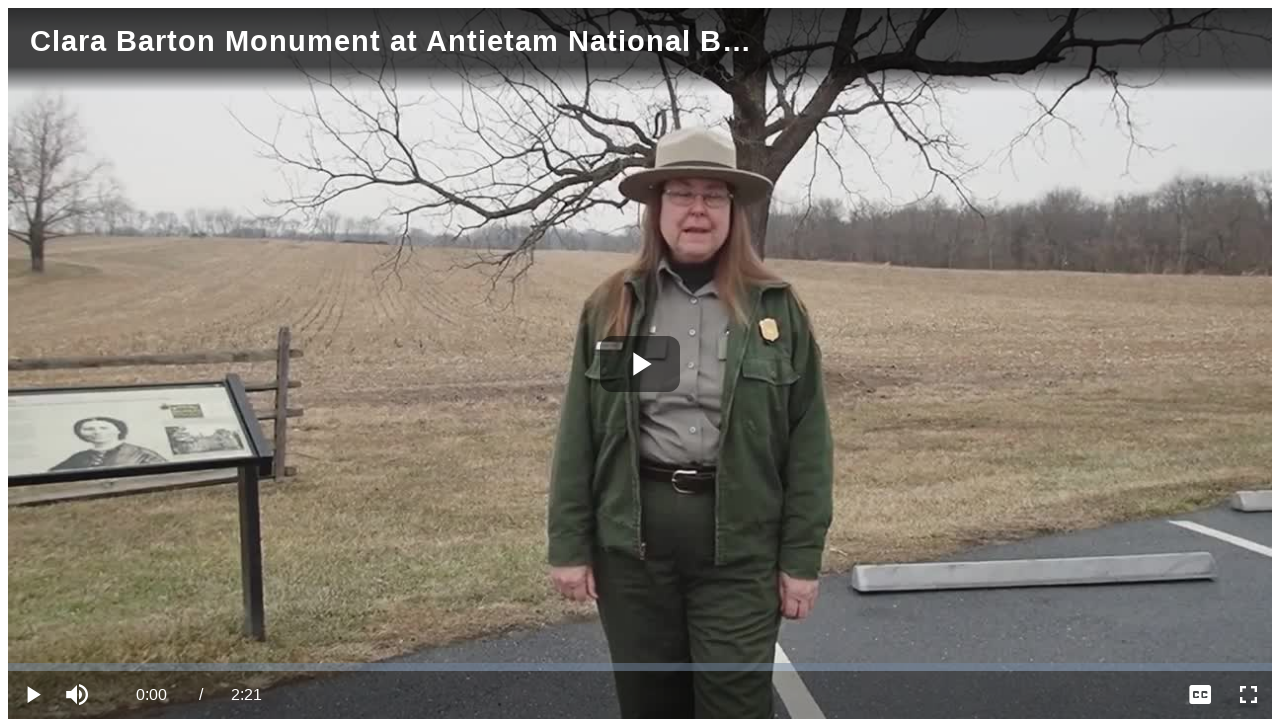

--- FILE ---
content_type: text/html;charset=UTF-8
request_url: https://www.nps.gov/media/video/embed.htm?id=CEB97B1A-E0A2-43D1-8BA2-366EF6BDCA0C
body_size: 3858
content:
<!DOCTYPE html> <html lang="en"> <!-- Content Copyright National Park Service -->
<!-- JavaScript & DHTML Code Copyright &copy; 1998-2025, PaperThin, Inc. All Rights Reserved. --> <head>
<meta charset="UTF-8">
<meta name="Description" id="Description" content="embed" />
<meta name="Generator" id="Generator" content="" />
<title>embed</title> <script>
var jsDlgLoader = '/media/video/loader.cfm';
var jsSiteResourceLoader = '/cs-resources.cfm?r=';
var jsSiteResourceSettings = {canCombine: false, canMinify: false};
</script>
<!-- beg (1) PrimaryResources -->
<script src="/ADF/thirdParty/jquery/jquery-3.6.js"></script><script src="/commonspot/javascript/browser-all.js"></script>
<!-- end (1) PrimaryResources -->
<!-- beg (2) SecondaryResources -->
<!-- end (2) SecondaryResources -->
<!-- beg (3) StyleTags -->
<!-- end (3) StyleTags -->
<!-- beg (4) JavaScript -->
<script>
<!--
var gMenuControlID = 0;
var menus_included = 0;
var jsSiteID = 1;
var jsSubSiteID = 30246;
var js_gvPageID = 5256766;
var jsPageID = 5256766;
var jsPageSetID = 0;
var jsPageType = 0;
var jsSiteSecurityCreateControls = 0;
var jsShowRejectForApprover = 1;
// -->
</script><script>
var jsDlgLoader = '/media/video/loader.cfm';
var jsSiteResourceLoader = '/cs-resources.cfm?r=';
var jsSiteResourceSettings = {canCombine: false, canMinify: false};
</script>
<!-- end (4) JavaScript -->
<!-- beg (5) CustomHead -->
<!-- end (5) CustomHead -->
<!-- beg (6) TertiaryResources -->
<!-- end (6) TertiaryResources -->
<!-- beg (7) authormode_inlinestyles -->
<link rel="stylesheet" type="text/css" href="/commonspot/commonspot.css" id="cs_maincss">
<!-- end (7) authormode_inlinestyles -->

				<link href="/common/commonspot/customcf/audio_video/avElement.css" rel="stylesheet" type="text/css">
				<link href="/common/commonspot/templates/js/libs/video-js-5.20.3/video-js.min.css" rel="stylesheet">
				<link href="/common/commonspot/templates/js/libs/videojs/css/font-awesome.min.css" rel="stylesheet">
				<link href="/common/commonspot/templates/js/libs/videojs/css/videojs-dock.css" rel="stylesheet">
				<link href="/common/commonspot/templates/js/libs/videojs/css/videojs-social.css" rel="stylesheet">
				<link href="/common/commonspot/templates/js/libs/videojs/css/video-js-nps.css" rel="stylesheet">
				<script type="text/javascript" src="/common/commonspot/templates/js/libs/video-js-5.20.3/ie8/videojs-ie8.min.js"></script>
				<script type="text/javascript" src="/common/commonspot/templates/js/libs/video-js-5.20.3/video.min.js"></script>
				<script type="text/javascript" src="/common/commonspot/templates/js/libs/videojs/videojs-dock.min.js"></script>
				<script type="text/javascript" src="/common/commonspot/templates/js/libs/videojs/videojs-social-3.6.js"></script>
				<script type="text/javascript" src="/common/commonspot/templates/js/libs/videojs/videojs-resolution-switcher.js"></script>
				<script type="text/javascript" src="/common/commonspot/templates/js/libs/videojs/videojs.hotkeys.js"></script>
				<script async="" src="//www.google-analytics.com/analytics.js"></script>
				<script type="text/javascript" async="" src="https://www.google-analytics.com/plugins/ua/linkid.js"></script>
				<script type="text/javascript" src="/common/commonspot/templates/js/libs/videojs/videojs.ga.js"></script>
				<script src="/common/commonspot/templates/js/federated-analytics-uav1.js?ver=true&agency=DOI&subagency=NPS&exts=rtf,odt,ods,odp&dclink=true&enhlink=true" id="_fed_an_ua_tag"></script>
			</head><body class="CS_Document"><span role="navigation" aria-label="Top of page" id="__topdoc__"></span><div id="cs_control_2" class="cs_control CS_Element_Layout"><table id="cs_idLayout2" cellpadding="0" cellspacing="0" class="CS_Layout_Table" width="100%" summary=""><tr class="CS_Layout_TR"><td id="cs_idCell2x1x1" class="CS_Layout_TD">
<div id="cs_control_5256768" class="cs_control CS_Element_CustomCF"><div id="CS_CCF_5256766_5256768">
<div itemscope itemtype="http://schema.org/VideoObject">
<meta itemprop="name" content="Clara Barton Monument at Antietam National Battlefield" />
<meta itemprop="description" content="Ranger Susan discusses the Clara Barton monument at Antietam National Battlefield." />
<meta itemprop="duration" content="T2M22S" />
<meta itemprop="thumbnailUrl" content="https://www.nps.gov/nps-audiovideo/thumbnail/842f6274-cd1e-4ebc-b17f-925320cb7055.jpg" />
<meta itemprop="embedURL" content="https://www.nps.gov/media/video/view.htm?id=CEB97B1A-E0A2-43D1-8BA2-366EF6BDCA0C" />
<meta itemprop="uploadDate" content="2021-12-17 00:00:00.0" />
<video id="av_CEB97B1AE0A243D18BA2366EF6BDCA0C"
class="video-js vjs-default-skin vjs-big-play-centered vjs-16-9"
controls
preload="metadata"
width="640"
height="264"
poster="https://www.nps.gov/nps-audiovideo/thumbnail/842f6274-cd1e-4ebc-b17f-925320cb7055.jpg">
<source src="https://www.nps.gov/nps-audiovideo/audiovideo/842f6274-cd1e-4ebc-b17f-925320cb7055720p.mp4"
type="video/mp4"
res="720"
label="720p" />
<source src="https://www.nps.gov/nps-audiovideo/audiovideo/842f6274-cd1e-4ebc-b17f-925320cb7055480p.mp4"
type="video/mp4"
res="480"
label="480p" />
<source src="https://www.nps.gov/nps-audiovideo/audiovideo/842f6274-cd1e-4ebc-b17f-925320cb7055360p.mp4"
type="video/mp4"
res="360"
label="360p" />
<source src="https://www.nps.gov/nps-audiovideo/audiovideo/842f6274-cd1e-4ebc-b17f-925320cb70551080p.mp4"
type="video/mp4"
res="1080"
label="1080p" />
<track src="https://www.nps.gov/nps-audiovideo/closed-caption/DB239874-0632-3F1B-990DFA4509CDAAB9.vtt" kind="captions" srclang="en" label="English">
</video>
<script type="text/javascript">
(function ($) {
$(document).ready(function () {
var player = videojs('av_CEB97B1AE0A243D18BA2366EF6BDCA0C', {
aspectRatio: '16:9',
fluid: true,
inactivityTimeout: 700
});
player.dock({
title: "Clara Barton Monument at Antietam National Battlefield"
});
player.hotkeys({
volumeStep: 0.1,
seekStep: 5,
alwaysCaptureHotkeys: false,
enableVolumeScroll: false
});
var eventCategoryText = '';
var filetype = player.currentSrc().split('.').pop();
if (filetype == 'mp3') {
eventCategoryText = 'Audio';
} else {
player.controlBar.addChild('QualitySelector', {}, 14);
eventCategoryText = 'Video';
}
// Initialize Google Analytics and log start, stop, fullscreen and 25% play increments
player.ga({
'eventCategory': 'NPS ' + eventCategoryText,
'eventLabel': 'clba-842f6274-cd1e-4ebc-b17f-925320cb70551080p.mp4',
'eventsToTrack': ['start', 'end', 'percentsPlayed', 'fullscreen'],
'percentsPlayedInterval': 25,
'debug': true
});
// Listener for keypress to capture up/down arrows for volume
$('#av_CEB97B1AE0A243D18BA2366EF6BDCA0C').keyup(function(event) {
// is the key pressed the down key (40)?
if (event.which == 40) {
// the down key has been pressed, check the volume level
var volumeLevel = player.volume().toFixed(1);
if ( volumeLevel < 0.1){
player.muted(true); // mute the volume
}
}
// is the key pressed the up key (38)
if (event.which == 38) {
var isVolumeMuted = player.muted();
if (isVolumeMuted == true){
player.muted(false);
}
}
});
// Download Button
// Create the download button with onClick to download function and place in the dock
var downloadButtonLabel = "Download Original (0)";
var downloadButton = $('<button></button>').attr({
"class": "vjs-download-control vjs-button",
"type": "button",
"aria-live": "polite",
"aria-disabled": "false",
"title": downloadButtonLabel
}).text("Download").on("click", function () {
var element = document.createElement('a');
if (typeof gas !== "undefined") {
// send notification to google analytics
gas('send', 'event', 'Download', 'mp4', 'clba-https://www.nps.gov/nps-audiovideo/audiovideo/842f6274-cd1e-4ebc-b17f-925320cb70551080p.mp4', 1, true);
}
element.setAttribute('href', 'https://www.nps.gov/nps-audiovideo/audiovideo/842f6274-cd1e-4ebc-b17f-925320cb70551080p.mp4');
element.setAttribute('download', '842f6274-cd1e-4ebc-b17f-925320cb70551080p.mp4');
element.style.display = 'none';
document.body.appendChild(element);
element.click();
document.body.removeChild(element);
});
setTimeout(function () {
// Add these in the same callback to avoid a race condition
$('#av_CEB97B1AE0A243D18BA2366EF6BDCA0C div.vjs-dock-shelf').append(downloadButton);
if ($('#av_CEB97B1AE0A243D18BA2366EF6BDCA0CEmbedButton').length > 0) {
$('#av_CEB97B1AE0A243D18BA2366EF6BDCA0C div.vjs-dock-shelf').append($('#av_CEB97B1AE0A243D18BA2366EF6BDCA0CEmbedButton'));
}
}, 500);
var Button = videojs.getComponent('Button');
// AD Button
var AudioDescriptionButton = videojs.extend(Button, {
constructor: function() {
Button.apply(this, arguments);
this.addClass('vjs-audio-description-button-control');
this.controlText('Turn On Audio Description');
},
handleClick: function() {
var player = videojs('av_CEB97B1AE0A243D18BA2366EF6BDCA0C');
var currentSource = player.src();
var currentTime = player.currentTime();
var isPaused = player.paused();
var tracks = player.textTracks();
// if the current source isn't AD, make it AD
if (currentSource!="https://www.nps.gov/nps-audiovideo/audiovideo/cd50fe31-6265-49d6-b0ad-7c754a208e581080p.mp4"){
this.addClass('vjs-audio-description-button-control-focus');
this.controlText('Turn Off Audio Description');
player.originalSources = player.currentSources();
player.src({
type: "video/mp4",
src: "https://www.nps.gov/nps-audiovideo/audiovideo/cd50fe31-6265-49d6-b0ad-7c754a208e581080p.mp4"
});
player.currentTime(currentTime);
if(!isPaused){
player.play();
}
// hide caption on switch to AD ( can be turned back on by user )
for ( tr = 0; tr < tracks.length; tr++ ) {
tracks[ tr ].previousMode = tracks[ tr ].mode;
tracks[ tr ].mode = 'hidden';
}
// current source is AD, load non-AD sources
} else {
this.removeClass('vjs-audio-description-button-control-focus');
this.controlText('Turn On Audio Description');
player.src(player.originalSources);
player.currentTime(currentTime);
if (!isPaused) {
player.play();
}
for ( tr = 0; tr < tracks.length; tr++ ) {
tracks[ tr ].mode = tracks[ tr ].previousMode;
}
}
}
});
videojs.registerComponent('AudioDescriptionButton', AudioDescriptionButton);
player.getChild('controlBar').addChild('AudioDescriptionButton', {}, 10);
// ASL Button
// Info Button
var InfoButton = videojs.extend(Button, {
constructor: function() {
Button.apply(this, arguments);
/* initialize your button */
this.addClass( 'vjs-info-button-control' );
this.addClass( 'vjs-info-button' );
this.controlText(eventCategoryText+' File Info');
},
handleClick: function() {
/* do something on click */
location.href= "/media/video/view.htm?id=CEB97B1A-E0A2-43D1-8BA2-366EF6BDCA0C";
}
});
videojs.registerComponent('InfoButton', InfoButton);
player.getChild('controlBar').addChild('InfoButton', {});
// Copy button
var copyButton = document.getElementById('av_CEB97B1AE0A243D18BA2366EF6BDCA0CEmbedCopy');
if (copyButton) {
copyButton.addEventListener('click', function () {
var copyText = document.getElementById('av_CEB97B1AE0A243D18BA2366EF6BDCA0CEmbedText');
if (copyText) {
var message = document.createElement('span');
message.setAttribute('class', 'notification');
message.setAttribute('aria-live', 'polite');
navigator.clipboard.writeText(copyText.value).then(function () {
message.textContent = 'Copied.';
var footer = document.querySelector('#av_CEB97B1AE0A243D18BA2366EF6BDCA0CEmbedModal .modal-footer');
if (footer) footer.prepend(message);
}, function () {
message.textContent = 'Copy failed.';
var footer = document.querySelector('#av_CEB97B1AE0A243D18BA2366EF6BDCA0CEmbedModal .modal-footer');
if (footer) footer.prepend(message);
});
}
});
}
});
})(jQuery);
</script>
</div>
</div></div>
</td></tr>
</table></div>
<!-- beg (1) PrimaryResources -->
<script src="/commonspot/javascript/lightbox/overrides.js"></script><script src="/commonspot/javascript/lightbox/window_ref.js"></script><script src="/commonspot/pagemode/always-include-common.js"></script><script>jQuery.noConflict();</script>
<!-- end (1) PrimaryResources -->
<!-- beg (2) SecondaryResources -->
<!-- end (2) SecondaryResources -->
<!-- beg (3) CustomFoot -->
<!-- end (3) CustomFoot -->
<!-- beg (4) TertiaryResources -->
<!-- end (4) TertiaryResources --><script>
<!--
var jsPageContributeMode = 'read';
var jsPageSessionContributeMode = 'read';

var jsPageAuthorMode = 0;
var jsPageEditMode = 0;


if(!commonspot)
var commonspot = {};
commonspot.csPage = {};


commonspot.csPage.url = '/media/video/embed.htm';


commonspot.csPage.id = 5256766;

commonspot.csPage.siteRoot = '/';
commonspot.csPage.subsiteRoot = '/media/video/';


// -->
</script>

<script>
<!--
	if (typeof parent.commonspot == 'undefined' || typeof parent.commonspot.lview == 'undefined' || typeof parent.commonspot.lightbox == 'undefined')
		loadNonDashboardFiles();
	else if (parent.commonspot && typeof newWindow == 'undefined')
	{
		var arrFiles = [
					{fileName: '/commonspot/javascript/lightbox/overrides.js', fileType: 'script', fileID: 'cs_overrides'},
					{fileName: '/commonspot/javascript/lightbox/window_ref.js', fileType: 'script', fileID: 'cs_windowref'}
					];
		
		loadDashboardFiles(arrFiles);
	}
//-->
</script>
</body></html>

--- FILE ---
content_type: text/css
request_url: https://www.nps.gov/common/commonspot/templates/js/libs/videojs/css/videojs-dock.css
body_size: 390
content:
/**
 * videojs-dock
 * @version 2.1.2
 * @copyright 2017 Brightcove, Inc.
 * @license Apache-2.0
 */
.video-js .vjs-dock-text,.video-js .vjs-dock-shelf{font-size:1.8em;font-family:"Helvetica Neue", Helvetica, Arial, sans-serif;pointer-events:none;position:absolute;top:0;-webkit-transition:opacity 0.1s;-moz-transition:opacity 0.1s;-o-transition:opacity 0.1s;transition:opacity 0.1s}.video-js .vjs-dock-text{left:0;margin:0;width:100%;background:rgba(0,0,0,0.8);background:-webkit-linear-gradient(to bottom, rgba(0,0,0,0.8) 0%, rgba(0,0,0,0.7) 30%, rgba(0,0,0,0.7) 70%, transparent 100%);background:linear-gradient(to bottom, rgba(0,0,0,0.8) 0%, rgba(0,0,0,0.7) 30%, rgba(0,0,0,0.7) 70%, transparent 100%);padding:1em 25% 2em 1em}.video-js.vjs-no-flex .vjs-dock-text{padding-bottom:1em}.video-js .vjs-dock-shelf{padding:1em 1em;right:0;text-align:right;}.video-js .vjs-dock-shelf *{pointer-events:auto}.video-js .vjs-dock-title,.video-js .vjs-dock-description{margin:0;overflow:hidden;text-overflow:ellipsis;white-space:nowrap}.video-js .vjs-dock-title{font-weight:bold;letter-spacing:1px;line-height:1.333;margin-bottom:0.333em}.video-js .vjs-dock-description{font-weight:normal;line-height:1.5}.vjs-playing.vjs-user-inactive .vjs-dock-text,.vjs-playing.vjs-user-inactive .vjs-dock-shelf{opacity:0;-webkit-transition:opacity 1s;-moz-transition:opacity 1s;-o-transition:opacity 1s;transition:opacity 1s}.vjs-playing.vjs-no-flex.vjs-user-inactive .vjs-dock-text,.vjs-playing.vjs-no-flex.vjs-user-inactive .vjs-dock-shelf{display:none}


--- FILE ---
content_type: text/css
request_url: https://www.nps.gov/common/commonspot/templates/js/libs/videojs/css/videojs-social.css
body_size: 1824
content:
/* videojs-social - v3.6.0
 * Copyright (c) 2017 Brightcove 
 * Modifications by Trevor Cole - National Park Service */

.vjs-share-control {
	-webkit-box-ordinal-group: 5;
	-moz-box-ordinal-group: 5;
	-webkit-order: 5;
	-ms-flex-order: 5;
	-ms-order: 5;
	order: 5;
}


.video-js .vjs-share-control.vjs-share-control:before {
	font-family: 'FontAwesome';
	content: "\f064";
	color: #FFFFFF;
	font-size: 1em;
	line-height: 1.2em;
	text-align: center;
	padding: .2em;
}

.vjs-button.vjs-share-control {
	cursor: pointer;
	font-weight: normal;
	font-size: .8em;
}

.video-js .vjs-share-control.vjs-share-control:hover:before {
	text-shadow: 0px 0px 2px rgba(0, 0, 0, 1), 0px 0px 10px rgba(255, 255, 255, 1);
}

.vjs-social-overlay {
	position: absolute;
	color: #FFFFFF;
	font-family: "HelveticaNeue-Light", "Helvetica Neue Light", "Helvetica Neue", Helvetica, Arial, "Lucida Grande", sans-serif;
	font-weight: 300;
	right: 0;
	left: 0;
	background-color: rgba(0, 0, 0, 0.75);
	padding: 4em 4em;
	text-align: left;
	letter-spacing: 1px;
}

.vjs-social-overlay .vjs-hidden {
	display: none;
}

.ie8 .vjs-social-overlay {
	background: #000000;
}

.vjs-social-overlay legend {
	border: none;
	color: #FFFFFF;
	margin-bottom: 1em;
	font-size: 1.3em;
	font-weight: 500;
	line-height: 1em;
	width: 100%;
	text-overflow: ellipsis;
	white-space: nowrap;
	overflow: hidden;
}

.vjs-social-overlay label {
	font-weight: 500;
	font-size: 1.3em;
	display: block;
	margin-bottom: 1.3em;
}

.vjs-social-overlay .vjs-share-options {
	font-size: 1.3em;
	list-style: none;
	color: #FFFFFF;
	text-align: center;
	overflow: auto;
	padding: 0px;
}

.vjs-share-options {
	margin-top: 1em;
}

.vjs-social-overlay li {
	float: left;
	width: 2em;
	height: 2em;
	overflow: hidden;
	vertical-align: middle;
	line-height: 2em;
	margin-left: .5em;
	font-size: 1em;
}

.vjs-social-overlay .vjs-invalid {
	border: 3px solid #FF0000;
}

.vjs-social-overlay li:first-child {
	margin-left: 0;
}

ul.vjs-share-options li a,
ul.vjs-share-options li a:visited,
ul.vjs-share-options li a:visited:focus,
ul.vjs-share-options li a:visited:hover {
	text-decoration: none;
	cursor: pointer;
	color: #FFFFFF;
}

.vjs-social-overlay a {
	display: block;
	color: #FFFFFF;
}

[class*="vjs-icon-"] {
    display: block;
	font-family: "FontAwesome";
	font-size: 2em;
	border-radius: .3em;
	color: #FFFFFF;
}

.vjs-social-overlay .vjs-icon-facebook {
	background-color: #3B5998;
}

.vjs-social-overlay .vjs-icon-facebook:before {
	content: '\f09a';
	color: #FFFFFF;
}

.vjs-social-overlay .vjs-icon-gplus {
	background-color: #D53326;
}

.vjs-social-overlay .vjs-icon-gplus:before {
	content: '\f0d5';
	color: #FFFFFF;
}

.vjs-social-overlay .vjs-icon-twitter {
	background-color: #55ACEE;
}

.vjs-social-overlay .vjs-icon-twitter:before {
	content: '\f099';
	color: #FFFFFF;
}

.vjs-social-overlay .vjs-icon-tumblr {
	background-color: #29364B;
}

.vjs-social-overlay .vjs-icon-tumblr:before {
	content: '\f173';
	color: #FFFFFF;
}

.vjs-social-overlay .vjs-icon-pinterest {
	background-color: #C10218;
}

.vjs-social-overlay .vjs-icon-pinterest:before {
	content: '\f0d2';
	color: #FFFFFF;
}

.vjs-social-overlay .vjs-icon-linkedin {
	background-color: #006699;
}

.vjs-social-overlay .vjs-icon-linkedin:before {
	content: '\f0e1';
	color: #FFFFFF;
}

.vjs-icon-facebook:hover:before,
.vjs-icon-facebook:focus:before,
.vjs-icon-gplus:hover:before,
.vjs-icon-gplus:focus:before,
.vjs-icon-twitter:hover:before,
.vjs-icon-twitter:focus:before,
.vjs-icon-tumblr:hover:before,
.vjs-icon-tumblr:focus:before,
.vjs-icon-pinterest:hover:before,
.vjs-icon-pinterest:focus:before,
.vjs-icon-linkedin:hover:before,
.vjs-icon-linkedin:focus:before {
	color: #FFFFFF;
	text-shadow: 0px 0px 2px rgba(0, 0, 0, 1), 0px 0px 10px rgba(255, 255, 255, 1);
}

.vjs-icon-facebook:hover,
.vjs-icon-facebook:focus,
.vjs-icon-gplus:hover,
.vjs-icon-gplus:focus,
.vjs-icon-twitter:hover,
.vjs-icon-twitter:focus,
.vjs-icon-tumblr:hover,
.vjs-icon-tumblr:focus,
.vjs-icon-pinterest:hover,
.vjs-icon-pinterest:focus,
.vjs-icon-linkedin:hover,
.vjs-icon-linkedin:focus {
	border: 1px solid rgba(255, 255, 255, 1);
}

.vjs-icon-facebook,
.vjs-icon-gplus,
.vjs-icon-twitter,
.vjs-icon-tumblr,
.vjs-icon-pinterest,
.vjs-icon-linkedin {
	border: 1px solid transparent;
}

.vjs-social-overlay input {
	width: 100%;
	display: block;
	margin-top: .3em;
	border-radius: .2em;
	padding: 0 9px;
	line-height: 1em;
	height: 2.5em;
	border: none;
	color: #515151;
	font-weight: 600;
	font-size: .8em;
	-moz-box-sizing: border-box;
	-webkit-box-sizing: border-box;
	box-sizing: border-box;
}

.vjs-social-link-options {
	height:auto;
	overflow: hidden;
}

.vjs-social-link {
	float:none;
	width: auto;
	overflow: hidden;
}

.vjs-social-start {
	margin-left: 20px;
	width: 85px;
	float: right;
}

.video-js .vjs-restart {
	color: #FFFFFF;
	background-color: transparent;
	border: 0;
	outline: 0;
	display: inherit;
	margin: 0 auto;
	height: 58px;
	width: 62px;
	text-align: center;
}

.video-js .vjs-restart.vjs-hidden {
	display: none;
}

.video-js .vjs-restart:before {
	font-family: "FontAwesome";
	font-size: 45px;
	padding: 10px;
	height: 58px;
}

.video-js .vjs-restart:before {
	content: '\f021';
}

/* --- New Styles For v3.6.0 --- */

.vjs-social-overlay {
	  font-family: 'Helvetica Neue', Helvetica, Arial, sans-serif;
	  font-size: 10px;
	  letter-spacing: 1px;
}

.vjs-social-overlay a {
	  color: #fff;
}

.vjs-social-overlay .vjs-social-title,
.vjs-social-overlay .vjs-social-description {
	  margin: 0;
	  overflow: hidden;
	  text-overflow: ellipsis;
	  white-space: nowrap;
}

.vjs-social-overlay .vjs-social-title {
	  font-size: 1.5em;
	  font-weight: bold;
	  line-height: 1.3em;
	  margin-bottom: .3em;
}

.vjs-social-overlay .vjs-social-description {
	  font-size: 1em;
	  font-weight: normal;
	  line-height: 1.5;
	  margin-bottom: 1em;
}

.vjs-social-overlay .vjs-social-share-links {
	  margin: 0 0 1em;
	  overflow: auto;
}

.vjs-social-overlay .vjs-social-share-link {
	  width: 2em;
	  text-align: center;
	  border-radius: .3em;
	  float: left;
	  font-size: 2em;
	  line-height: 1em;
	  margin-right: .5em;
	  outline: none;
	  padding: .5em;
	  text-decoration: none;
}

.vjs-social-overlay .vjs-social-direct-link,
.vjs-social-overlay .vjs-social-start-from,
.vjs-social-overlay .vjs-social-embed-code {
	  float: left;
	  margin-bottom: 1em;
}

.vjs-social-overlay .vjs-social-direct-link .vjs-social-label-text,
.vjs-social-overlay .vjs-social-start-from .vjs-social-label-text,
.vjs-social-overlay .vjs-social-embed-code .vjs-social-label-text {
	  display: block;
	  margin-bottom: .2em;
}

.vjs-social-overlay .vjs-social-direct-link input,
.vjs-social-overlay .vjs-social-start-from input,
.vjs-social-overlay .vjs-social-embed-code input {
	  border: 0;
	  color: #333;
	  display: block;
	  font-size: 1em;
	  padding: .5em .7em;
	  width: 100%;
}

.vjs-social-overlay .vjs-social-direct-link input.vjs-invalid,
.vjs-social-overlay .vjs-social-start-from input.vjs-invalid,
.vjs-social-overlay .vjs-social-embed-code input.vjs-invalid {
	  background-color: red;
	  color: #fff;
}

.vjs-social-overlay .vjs-social-direct-link {
	  width: 100%;
}

.vjs-social-overlay .vjs-social-start-from {
	  width: 20%;
}

.vjs-social-overlay .vjs-social-embed-code {
	  width: 100%;
}

.vjs-social-overlay.vjs-social-as-endscreen .vjs-restart {
	  border: 0;
	  cursor: pointer;
	  display: block;
	  font-size: 4em;
	  margin: 0 auto;
	  outline: 0;
	  padding: 0;
}

.vjs-social-overlay.vjs-social-as-endscreen .vjs-restart:hover:before,
.vjs-social-overlay.vjs-social-as-endscreen .vjs-restart:focus:before {
	  text-shadow: 1px -1px 20px #fff, -1px 1px 20px #fff;
}

.vjs-social-overlay.vjs-social-as-endscreen.vjs-social-short-player .vjs-social-description {
	  display: none;
}

.vjs-button.vjs-share-control:hover {
	text-shadow: 0px 0px 2px rgba(0, 0, 0, 1), 0px 0px 10px rgba(255, 255, 255, 1);
}

.vjs-dock-shelf .vjs-button.vjs-share-control {
	  position: relative;
}

.vjs-dock-shelf .vjs-button.vjs-share-control span {
	  font-family: "Helvetica Neue", Helvetica, Arial, sans-serif;
	  vertical-align: top;
	  text-decoration: underline;
	  margin-left: 2px;
}

/*
.vjs-button.vjs-share-control:before {
	  font-family: VideoJS;
	  font-weight: normal;
	  font-style: normal;
	  content: "\f10f"
}

.vjs-v6 .vjs-button.vjs-share-control:before {
	  content: none
}

.vjs-v6 .vjs-button.vjs-share-control .vjs-icon-placeholder:before {
	  font-family: VideoJS;
	  font-weight: normal;
	  font-style: normal;
	  content: "\f10f"
}

.vjs-v6 .vjs-dock-shelf .vjs-button.vjs-share-control:before {
	  content: "\f10f"
}

.vjs-v6 .vjs-dock-shelf .vjs-button.vjs-share-control .vjs-icon-placeholder:before {
	  content: none
}
*/
.vjs-social-overlay.vjs-social-small .vjs-social-direct-link {
	  width: 100%;
	  padding-right: 0;
}

.vjs-social-overlay.vjs-social-small .vjs-social-share-links {
	  margin-bottom: .3em;
}

.vjs-social-overlay.vjs-social-small .vjs-social-share-link {
	  margin-bottom: .7em;
}

.video-js .vjs-control.vjs-close-button:before,
.video-js .vjs-control.vjs-icon-cancel:before {
	content: "\f115";
    font-size: 3em;
    left: -10px;
}

.video-js .vjs-control.vjs-close-button:hover:before,
.video-js .vjs-control.vjs-icon-cancel:hover:before,
.video-js .vjs-control.vjs-close-button:focus:before,
.video-js .vjs-control.vjs-icon-cancel:focus:before {
	background-color: inherit;
	text-shadow: 0px 0px 2px rgba(0, 0, 0, 1), 0px 0px 10px rgba(255, 255, 255, 1);
}

--- FILE ---
content_type: application/javascript
request_url: https://www.nps.gov/common/commonspot/templates/js/libs/videojs/videojs-social-3.6.js
body_size: 6687
content:
/**
 * @brightcove/videojs-social
 * @version 3.6.0
 * @copyright 2017 Brightcove, Inc.
 * @license UNLICENSED
 */
! function(e) {
    if ("object" == typeof exports && "undefined" != typeof module) module.exports = e();
    else if ("function" == typeof define && define.amd) define([], e);
    else {
        var t;
        t = "undefined" != typeof window ? window : "undefined" != typeof global ? global : "undefined" != typeof self ? self : this, t.videojsSocial = e()
    }
}(function() {
    return function e(t, n, o) {
        function i(l, s) {
            if (!n[l]) {
                if (!t[l]) {
                    var a = "function" == typeof require && require;
                    if (!s && a) return a(l, !0);
                    if (r) return r(l, !0);
                    var u = new Error("Cannot find module '" + l + "'");
                    throw u.code = "MODULE_NOT_FOUND", u
                }
                var c = n[l] = {
                    exports: {}
                };
                t[l][0].call(c.exports, function(e) {
                    var n = t[l][1][e];
                    return i(n || e)
                }, c, c.exports, e, t, n, o)
            }
            return n[l].exports
        }
        for (var r = "function" == typeof require && require, l = 0; l < o.length; l++) i(o[l]);
        return i
    }({
        1: [function(e, t, n) {
            (function(e) {
                "use strict";

                function o(e, t) {
                    if (!(e instanceof t)) throw new TypeError("Cannot call a class as a function")
                }

                function i(e, t) {
                    if ("function" != typeof t && null !== t) throw new TypeError("Super expression must either be null or a function, not " + typeof t);
                    e.prototype = Object.create(t && t.prototype, {
                        constructor: {
                            value: e,
                            enumerable: !1,
                            writable: !0,
                            configurable: !0
                        }
                    }), t && (Object.setPrototypeOf ? Object.setPrototypeOf(e, t) : e.__proto__ = t)
                }
                Object.defineProperty(n, "__esModule", {
                    value: !0
                });
                var r = function() {
                        function e(e, t) {
                            for (var n = 0; n < t.length; n++) {
                                var o = t[n];
                                o.enumerable = o.enumerable || !1, o.configurable = !0, "value" in o && (o.writable = !0), Object.defineProperty(e, o.key, o)
                            }
                        }
                        return function(t, n, o) {
                            return n && e(t.prototype, n), o && e(t, o), t
                        }
                    }(),
                    l = function(e, t, n) {
                        for (var o = !0; o;) {
                            var i = e,
                                r = t,
                                l = n;
                            o = !1, null === i && (i = Function.prototype);
                            var s = Object.getOwnPropertyDescriptor(i, r);
                            if (void 0 !== s) {
                                if ("value" in s) return s.value;
                                var a = s.get;
                                if (void 0 === a) return;
                                return a.call(l)
                            }
                            var u = Object.getPrototypeOf(i);
                            if (null === u) return;
                            e = u, t = r, n = l, o = !0, s = u = void 0
                        }
                    },
                    s = "undefined" != typeof window ? window.videojs : void 0 !== e ? e.videojs : null,
                    a = function(e) {
                        return e && e.__esModule ? e : {
                            default: e
                        }
                    }(s),
                    u = a.default.getComponent("Button"),
                    c = function(e) {
                        function t(e, n) {
                            o(this, t), l(Object.getPrototypeOf(t.prototype), "constructor", this).call(this, e, n), this.controlText(this.localize("Share"))
                        }
                        return i(t, e), r(t, [{
                            key: "handleClick",
                            value: function() {
                                this.showOverlay()
                            }
                        }, {
                            key: "showOverlay",
                            value: function() {
                                var e = this.player().socialOverlay;
                                e && e.open()
                            }
                        }, {
                            key: "buildCSSClass",
                            value: function() {
                                return "vjs-share-control " + l(Object.getPrototypeOf(t.prototype), "buildCSSClass", this).call(this)
                            }
                        }]), t
                    }(u);
                n.default = c, t.exports = n.default
            }).call(this, "undefined" != typeof global ? global : "undefined" != typeof self ? self : "undefined" != typeof window ? window : {})
        }, {}],
        2: [function(e, t, n) {
            (function(o) {
                "use strict";

                function i(e) {
                    return e && e.__esModule ? e : {
                        default: e
                    }
                }

                function r(e, t) {
                    if (!(e instanceof t)) throw new TypeError("Cannot call a class as a function")
                }

                function l(e, t) {
                    if ("function" != typeof t && null !== t) throw new TypeError("Super expression must either be null or a function, not " + typeof t);
                    e.prototype = Object.create(t && t.prototype, {
                        constructor: {
                            value: e,
                            enumerable: !1,
                            writable: !0,
                            configurable: !0
                        }
                    }), t && (Object.setPrototypeOf ? Object.setPrototypeOf(e, t) : e.__proto__ = t)
                }

                function s(e, t) {
                    return Object.freeze(Object.defineProperties(e, {
                        raw: {
                            value: Object.freeze(t)
                        }
                    }))
                }
                Object.defineProperty(n, "__esModule", {
                    value: !0
                });
                var a = function() {
                        function e(e, t) {
                            for (var n = 0; n < t.length; n++) {
                                var o = t[n];
                                o.enumerable = o.enumerable || !1, o.configurable = !0, "value" in o && (o.writable = !0), Object.defineProperty(e, o.key, o)
                            }
                        }
                        return function(t, n, o) {
                            return n && e(t.prototype, n), o && e(t, o), t
                        }
                    }(),
                    u = function(e, t, n) {
                        for (var o = !0; o;) {
                            var i = e,
                                r = t,
                                l = n;
                            o = !1, null === i && (i = Function.prototype);
                            var s = Object.getOwnPropertyDescriptor(i, r);
                            if (void 0 !== s) {
                                if ("value" in s) return s.value;
                                var a = s.get;
                                if (void 0 === a) return;
                                return a.call(l)
                            }
                            var u = Object.getPrototypeOf(i);
                            if (null === u) return;
                            e = u, t = r, n = l, o = !0, s = u = void 0
                        }
                    },
                    c = s(["\n      https://www.facebook.com/sharer/sharer.php\n        ?u=", "\n        &title=", "\n    "], ["\n      https://www.facebook.com/sharer/sharer.php\n        ?u=", "\n        &title=", "\n    "]),
                    d = s(["\n      https://plus.google.com/share\n        ?url=", "\n    "], ["\n      https://plus.google.com/share\n        ?url=", "\n    "]),
                    f = s(["\n      https://www.linkedin.com/shareArticle\n        ?mini=true\n        &url=", "\n        &title=", "\n        &summary=", "\n        &source=Classic\n    "], ["\n      https://www.linkedin.com/shareArticle\n        ?mini=true\n        &url=", "\n        &title=", "\n        &summary=", "\n        &source=Classic\n    "]),
                    p = s(["\n      https://pinterest.com/pin/create/button/\n        ?url=", "\n        &media=", "\n        &description=", "\n        &is_video=true\n    "], ["\n      https://pinterest.com/pin/create/button/\n        ?url=", "\n        &media=", "\n        &description=", "\n        &is_video=true\n    "]),
                    h = s(["\n      https://www.tumblr.com/share\n        ?v=3\n        &u=", "\n        &t=", "\n    "], ["\n      https://www.tumblr.com/share\n        ?v=3\n        &u=", "\n        &t=", "\n    "]),
                    v = s(["\n      https://twitter.com/intent/tweet\n        ?original_referer=https%3A%2F%2Fabout.twitter.com%2Fresources%2Fbuttons\n        &text=", "\n        &tw_p=tweetbutton\n        &url=", "\n    "], ["\n      https://twitter.com/intent/tweet\n        ?original_referer=https%3A%2F%2Fabout.twitter.com%2Fresources%2Fbuttons\n        &text=", "\n        &tw_p=tweetbutton\n        &url=", "\n    "]),
                    y = s(["\n      <iframe src='", "' allowfullscreen frameborder=0></iframe>\n    "], ["\n      <iframe src='", "' allowfullscreen frameborder=0></iframe>\n    "]),
                    b = s(['\n      <h1 class="vjs-social-title">', ": ", '</h1>\n      <h2 class="vjs-social-description">', '</h2>\n      <div class="vjs-social-share-links">\n        ', "\n      </div>\n      ", "\n      ", "\n      ", "\n    "], ['\n      <h1 class="vjs-social-title">', ": ", '</h1>\n      <h2 class="vjs-social-description">', '</h2>\n      <div class="vjs-social-share-links">\n        ', "\n      </div>\n      ", "\n      ", "\n      ", "\n    "]),
                    m = s(['\n      <label class="vjs-social-embed-code" aria-label="', '">\n        <span class="vjs-social-label-text">', '</span>\n        <input type="text" tabindex="10" readonly="true" value="">\n      </label>\n    '], ['\n      <label class="vjs-social-embed-code" aria-label="', '">\n        <span class="vjs-social-label-text">', '</span>\n        <input type="text" tabindex="10" readonly="true" value="">\n      </label>\n    ']),
                    g = s(['\n        <label class="vjs-social-direct-link" aria-label="', '">\n          <span class="vjs-social-label-text">', '</span>\n          <input type="text" tabindex="8" readonly="true" value="">\n        </label>\n      '], ['\n        <label class="vjs-social-direct-link" aria-label="', '">\n          <span class="vjs-social-label-text">', '</span>\n          <input type="text" tabindex="8" readonly="true" value="">\n        </label>\n      ']),
                    w = s(['\n        <label class="vjs-social-start-from" aria-label="', '">\n          <span class="vjs-social-label-text">', '</span>\n          <input type="text" tabindex="9" title="', " ", '" placeholder=\n          "', '" maxlength="10" value="', '">\n        </label>\n      '], ['\n        <label class="vjs-social-start-from" aria-label="', '">\n          <span class="vjs-social-label-text">', '</span>\n          <input type="text" tabindex="9" title="', " ", '" placeholder=\n          "', '" maxlength="10" value="', '">\n        </label>\n      ']),
                    _ = s(['\n      <button tabindex="0" class="vjs-restart vjs-icon-replay vjs-button">\n        <span class="vjs-control-text">', "</span>\n      </button>\n    "], ['\n      <button tabindex="0" class="vjs-restart vjs-icon-replay vjs-button">\n        <span class="vjs-control-text">', "</span>\n      </button>\n    "]),
                    j = s(["\n      //players.brightcove.net/\n      ", "/\n      ", "_", "/\n      index.html\n      ", "\n      ", "\n    "], ["\n      //players.brightcove.net/\n      ", "/\n      ", "_", "/\n      index.html\n      ", "\n      ", "\n    "]),
                    k = "undefined" != typeof window ? window.videojs : void 0 !== o ? o.videojs : null,
                    O = i(k),
                    C = e("tsml"),
                    x = i(C),
                    S = O.default.getComponent("ModalDialog"),
                    E = O.default.dom || O.default,
                    P = [{
                        key: "facebook",
                        title: "Facebook",
                        href: function(e) {
                            return (0, x.default)(c, e.url, e.title)
                        }
                    }, {
                        key: "google",
                        classSuffix: "gplus",
                        title: "Google+",
                        href: function(e) {
                            return (0, x.default)(d, e.url)
                        }
                    }, {
                        key: "linkedin",
                        title: "LinkedIn",
                        href: function(e) {
                            return (0, x.default)(f, e.url, e.title, e.description)
                        }
                    }, {
                        key: "pinterest",
                        title: "Pinterest",
                        href: function(e) {
                            return (0, x.default)(p, e.url, e.poster, e.title)
                        }
                    }, {
                        key: "tumblr",
                        title: "Tumblr",
                        href: function(e) {
                            return (0, x.default)(h, e.url, e.title)
                        }
                    }, {
                        key: "twitter",
                        title: "Twitter",
                        href: function(e) {
                            return (0, x.default)(v, e.title, e.url)
                        }
                    }],
                    I = function(e) {
                        return Object.keys(e).map(function(t) {
                            return t + "=" + e[t]
                        }).join(",")
                    }({
                        width: 600,
                        height: 400,
                        top: 100,
                        left: 100,
                        titlebar: "yes",
                        modal: "yes",
                        resizable: "yes",
                        toolbar: "no",
                        status: 1,
                        location: "no",
                        menubar: "no",
                        centerscreen: "yes"
                    }),
                    D = /^\s*(0*[1-5]?\d|0*[1-5]?\d:[0-5]\d|\d+:[0-5]\d:[0-5]\d)\s*$/,
                    F = function(e) {
                        function t(e, n) {
                            var o = this;
                            r(this, t), n.label = n.label || e.localize("Sharing Dialog"), u(Object.getPrototypeOf(t.prototype), "constructor", this).call(this, e, n), this.isIframe_ = window.parent != window, this.on("modalfill", this.performSafeDomUpdates), this.on("modalopen", function() {
                                if (o.toggleDock("hide"), e.el().contains(document.activeElement) || document.activeElement === e.el()) {
                                    var t = o.el().querySelector(".vjs-social-share-links a");
                                    t ? t.focus() : o.el().querySelector(".vjs-social-direct-link input").focus()
                                }
                            }), this.on("modalclose", function() {
                                o.toggleDock("show"), o.player().socialButton.el().focus()
                            }), this.on(this.contentEl(), "click", this.delegateClick), this.options_.deeplinking && (this.on("modalfill", function() {
                                var e = o.offsetEl();
                                e && o.on(e, "change", o.performSafeDomUpdates)
                            }), this.on(["beforemodalfill", "dipose"], function() {
                                var e = o.offsetEl();
                                e && o.off(e, "change", o.performSafeDomUpdates)
                            }))
                        }
                        return l(t, e), a(t, [{
                            key: "directLinkEl",
                            value: function() {
                                return this.contentEl().querySelector(".vjs-social-direct-link input")
                            }
                        }, {
                            key: "embedCodeEl",
                            value: function() {
                                return this.contentEl().querySelector(".vjs-social-embed-code input")
                            }
                        }, {
                            key: "offsetEl",
                            value: function() {
                                return this.contentEl().querySelector(".vjs-social-start-from input")
                            }
                        }, {
                            key: "toggleDock",
                            value: function(e) {
                                this.options_.hasDock && (this.player().getChild("shelf")[e](), this.player().getChild("title")[e]())
                            }
                        }, {
                            key: "delegateClick",
                            value: function(e) {
                                e.preventDefault(), e.target === this.contentEl().querySelector(".vjs-restart") ? (this.close(), this.player().currentTime(0), this.player().play()) : e.target === this.directLinkEl() || e.target === this.embedCodeEl() ? e.target.select() : E.hasClass(e.target, "vjs-social-share-link") && window.open(e.target.href, "_blank", I)
                            }
                        }, {
                            key: "buildCSSClass",
                            value: function() {
                                return "vjs-social-overlay " + u(Object.getPrototypeOf(t.prototype), "buildCSSClass", this).call(this)
                            }
                        }, {
                            key: "performSafeDomUpdates",
                            value: function() {
                                var e = this.offsetEl(),
                                    t = this.directLinkEl(),
                                    n = this.embedCodeEl();
                                if (e) {
                                    var o = !!e.value && !D.test(e.value);
                                    E.toggleClass(e, "vjs-invalid", o)
                                }
                                t && (t.value = this.getDirectLink()), n && (n.value = this.getEmbedCode())
                            }
                        }, {
                            key: "getEmbedCode",
                            value: function() {
                                var e = this.player(),
                                    t = this.getPlayerMediaInfo_(),
                                    n = this.getEmbedUrl_({
                                        accountId: e.options_["data-account"],
                                        playerId: e.options_["data-player"],
                                        embedId: e.options_["data-embed"],
                                        videoId: t.id ? "?videoId=" + t.id : ""
                                    });
                                return this.options_.embedCode || (0, x.default)(y, n)
                            }
                        }, {
                            key: "setEmbedCode",
                            value: function() {
                                var e = arguments.length <= 0 || void 0 === arguments[0] ? "" : arguments[0];
                                this.options_.embedCode = e
                            }
                        }, {
                            key: "getDirectLink",
                            value: function() {
                                return this.getVideoUrl_(!0)
                            }
                        }, {
                            key: "setDirectLink",
                            value: function() {
                                var e = arguments.length <= 0 || void 0 === arguments[0] ? "" : arguments[0];
                                this.options_.url = e
                            }
                        }, {
                            key: "asEndscreen",
                            value: function(e) {
                                var t = this;
                                return "boolean" == typeof e && this.asEndscreen_ !== e && (this.asEndscreen_ = e, e ? (this.player().height() <= 300 && this.addClass("vjs-social-short-player"), this.addClass("vjs-social-as-endscreen"), this.open(), this.one("modalclose", function() {
                                    return t.asEndscreen(!1)
                                })) : (this.removeClass("vjs-social-short-player"), this.removeClass("vjs-social-as-endscreen"))), this.asEndscreen_
                            }
                        }, {
                            key: "content",
                            value: function() {
                                var e = document.createElement("form");
                                return e.innerHTML = (0, x.default)(b, this.localize("Share"), this.getTitle_(), this.getDescription_(), this.contentForSocialButtons_(this.options_.services, this.options_.customServices), this.contentForDirectLink_(), this.contentForEmbed_(), this.contentForRestart_()), e
                            }
                        }, {
                            key: "contentForEmbed_",
                            value: function() {
                                if (!0 === this.options_.removeEmbed) return "";
                                var e = this.localize("Embed Code"),
                                    t = this.localize("Read Only: Embed Code");
                                return (0, x.default)(m, t, e)
                            }
                        }, {
                            key: "contentForDirectLink_",
                            value: function() {
                                var e = this.options_.deeplinking,
                                    t = !0 !== this.options_.removeDirect;
                                if (!e && !t) return "";
                                var n = "";
                                if (t) {
                                    var o = this.localize("Direct Link"),
                                        i = this.localize("Read Only"),
                                        r = i + ": " + this.localize("Direct Link To Content");
                                    n += (0, x.default)(g, r, o)
                                }
                                if (e) {
                                    var o = this.localize("Start From"),
                                        l = this.localize("The offset must be specified using the following pattern:"),
                                        s = D.test(this.options_.offset) ? this.options_.offset : "";
                                    n += (0, x.default)(w, o, o, l, "hh:mm:ss", "hh:mm:ss", s)
                                }
                                return n
                            }
                        }, {
                            key: "contentForRestart_",
                            value: function() {
                                if (!this.asEndscreen()) return "";
                                var e = this.localize("Restart");
                                return (0, x.default)(_, e)
                            }
                        }, {
                            key: "contentForSocialButtons_",
                            value: function(e) {
                                var t = arguments.length <= 1 || void 0 === arguments[1] ? [] : arguments[1],
                                    n = this.player(),
                                    o = {
                                        description: encodeURIComponent(this.options_.description),
                                        poster: encodeURIComponent(n.poster() || ""),
                                        title: encodeURIComponent(this.getTitle_()),
                                        url: encodeURIComponent(this.getVideoUrl_())
                                    };
                                return t = t.filter(function(e) {
                                    return !(e.mobileOnly && !O.default.browser.IS_IOS && !O.default.browser.IS_ANDROID)
                                }).map(function(e) {
                                    return e.hrefTemplate && "function" != typeof e.href && (e.href = function(t) {
                                        var n = e.hrefTemplate;
                                        for (var o in t) {
                                            var i = new RegExp("{{" + o + "}}", "g");
                                            n = n.replace(i, t[o])
                                        }
                                        return n
                                    }), e
                                }), P.filter(function(t) {
                                    return e[t.key]
                                }).concat(t).map(function(e, t) {
                                    return '\n        <a href="' + e.href(o) + '"\n            class="vjs-social-share-link ' + (e.className ? e.className : "vjs-icon-" + (e.classSuffix || e.key)) + '"\n            aria-role="link"\n            aria-label="' + n.localize("Share on {{network}}").replace("{{network}}", n.localize(e.title)) + '"\n            tabindex="' + (t + 1) + '"\n            title="' + n.localize(e.title) + '"\n            ' + (e.bgColor ? 'style="background-color:' + e.bgColor + '"' : "") + '\n            target="_blank">\n          <span class="vjs-control-text">' + n.localize(e.title) + "</span>\n        </a>\n      "
                                }).join("")
                            }
                        }, {
                            key: "getConvertedOffsetHash_",
                            value: function() {
                                if (this.options_.deeplinking) {
                                    var e = this.offsetEl(),
                                        t = this.convertOffset_(e && e.value || this.options_.offset);
                                    if (t) return "#t=" + t
                                }
                                return ""
                            }
                        }, {
                            key: "addPlaylistVideoId_",
                            value: function(e) {
                                var t = this.player(),
                                    n = "function" == typeof t.playlist && t.playlist();
                                if (Array.isArray(n) && n.length) {
                                    var o = t.playlist.currentItem(),
                                        i = o > -1 && n[o];
                                    if (i && i.id) {
                                        var r = (window.location.search ? "&" : "?") + "playlistVideoId=" + i.id,
                                            l = /([?&])playlistVideoId=[^&]+/,
                                            s = e.match(l);
                                        s ? e = e.replace(l, s[1] + "playlistVideoId=" + i.id) : e += r
                                    }
                                }
                                return e
                            }
                        }, {
                            key: "getVideoUrl_",
                            value: function(e) {
                                var t = void 0;
                                return t = this.options_.url ? this.options_.url : this.isIframe_ ? document.referrer : this.addPlaylistVideoId_(window.location.href), e && (t += this.getConvertedOffsetHash_()), t
                            }
                        }, {
                            key: "getEmbedUrl_",
                            value: function(e) {
                                return this.isIframe_ ? window.location.href : (0, x.default)(j, e.accountId, e.playerId, e.embedId, e.videoId, this.getConvertedOffsetHash_())
                            }
                        }, {
                            key: "getPlayerMediaInfo_",
                            value: function() {
                                var e = this.player();
                                return e.mediainfo || e.options_["data-media"] || {}
                            }
                        }, {
                            key: "getTitle_",
                            value: function() {
                                return this.options_.title || this.getPlayerMediaInfo_().name || ""
                            }
                        }, {
                            key: "getDescription_",
                            value: function() {
                                return this.options_.description || this.getPlayerMediaInfo_().description || ""
                            }
                        }, {
                            key: "convertOffset_",
                            value: function(e) {
                                var t = void 0,
                                    n = 0,
                                    o = [1, 60, 3600],
                                    i = "";
                                if ("string" == typeof e && (t = e.split(":"), t.length >= 1 && t.length <= 3)) {
                                    for (var r = 0; r < t.length; ++r) {
                                        var l = parseInt(t[r], 10) * o[t.length - 1 - r];
                                        if (isNaN(l)) return "";
                                        n += l
                                    }
                                    n >= o[2] && 0 !== Math.floor(n / o[2]) && (i = Math.floor(n / o[2]) + "h", n %= o[2]), n >= o[1] && 0 !== Math.floor(n / o[1]) && (i += Math.floor(n / o[1]) + "m", n %= o[1]), n > 0 && (i += n + "s")
                                }
                                return i
                            }
                        }]), t
                    }(S);
                n.default = F, F.prototype.options_ = O.default.mergeOptions(S.prototype.options_, {
                    fillAlways: !0,
                    temporary: !1
                }), t.exports = n.default
            }).call(this, "undefined" != typeof global ? global : "undefined" != typeof self ? self : "undefined" != typeof window ? window : {})
        }, {
            tsml: 4
        }],
        3: [function(e, t, n) {
            (function(e) {
                "use strict";
                Object.defineProperty(n, "__esModule", {
                    value: !0
                });
                var o = "undefined" != typeof window ? window.videojs : void 0 !== e ? e.videojs : null,
                    i = function(e) {
                        return e && e.__esModule ? e : {
                            default: e
                        }
                    }(o),
                    r = function(e) {
                        return !!e.ads
                    },
                    l = function(e) {
                        e.adStarted = !1, e.adFinished = !1, e.postrollAdTimeout = !1
                    },
                    s = function() {
                        var e = this;
                        if (!this.endscreenState_) {
                            var t = this.endscreenState_ = {},
                                n = function() {
                                    e.trigger("endscreen"), l(e.endscreenState_)
                                };
                            l(t), this.on("adstart", function() {
                                t.adStarted = !0, t.adFinished = !1
                            }), this.on("adend", function() {
                                t.adFinished = !0
                            }), this.on("adtimeout", function() {
                                t.postrollAdTimeout = e.ended()
                            }), this.on("ended", function() {
                                r(e) && t.adStarted !== t.adFinished || (!r(e) || t.adFinished || t.postrollAdTimeout ? n() : e.one("adend", n))
                            })
                        }
                    };
                (i.default.registerPlugin || i.default.plugin)("endscreen", s), n.default = s, t.exports = n.default
            }).call(this, "undefined" != typeof global ? global : "undefined" != typeof self ? self : "undefined" != typeof window ? window : {})
        }, {}],
        4: [function(e, t, n) {
            function o(e) {
                return e.replace(/\n\r?\s*/g, "")
            }
            t.exports = function(e) {
                for (var t = "", n = 0; n < arguments.length; n++) t += o(e[n]) + (arguments[n + 1] || "");
                return t
            }
        }, {}],
        5: [function(e, t, n) {
            t.exports = function(e) {
                for (var t = "", n = 0; n < arguments.length; n++) t += e[n] + (arguments[n + 1] || "");
                return t.replace(/\s+/g, " ").trim()
            }
        }, {}],
        6: [function(e, t, n) {
            (function(o) {
                "use strict";

                function i(e) {
                    return e && e.__esModule ? e : {
                        default: e
                    }
                }

                function r(e, t) {
                    return Object.freeze(Object.defineProperties(e, {
                        raw: {
                            value: Object.freeze(t)
                        }
                    }))
                }
                Object.defineProperty(n, "__esModule", {
                    value: !0
                });
                var l = r(['\n      Using "show" to open the social plugin overlay is deprecated.\n      Use open() instead!\n    '], ['\n      Using "show" to open the social plugin overlay is deprecated.\n      Use open() instead!\n    ']),
                    s = r(['\n      Using "hide" to close the social plugin overlay is deprecated.\n      Use close() instead!\n    '], ['\n      Using "hide" to close the social plugin overlay is deprecated.\n      Use close() instead!\n    ']),
                    a = e("tsmlj"),
                    u = i(a),
                    c = "undefined" != typeof window ? window.videojs : void 0 !== o ? o.videojs : null,
                    d = i(c);
                e("@brightcove/videojs-endscreen");
                var f = e("./social-button"),
                    p = i(f),
                    h = e("./social-overlay"),
                    v = i(h),
                    y = {
                        title: "",
                        description: "",
                        url: "",
                        label: "",
                        embedCode: "",
                        deeplinking: !1,
                        displayAfterVideo: !1,
                        offset: "00:00:00",
                        buttonParent: "controlBar",
                        hasDock: !1,
                        removeDirect: !1,
                        services: {
                            facebook: !0,
                            google: !0,
                            twitter: !0,
                            tumblr: !0,
                            pinterest: !0,
                            linkedin: !0
                        },
                        customServices: []
                    },
                    b = d.default.getComponent("Component"),
                    m = d.default.registerPlugin || d.default.plugin,
                    g = d.default.dom || d.default,
                    w = function(e) {
                        return e instanceof b
                    },
                    _ = function(e) {
                        return "[object Object]" === Object.prototype.toString.call(e)
                    },
                    j = function(e) {
                        var t = function() {
                                d.default.log.warn((0, u.default)(l)), this.open()
                            },
                            n = function() {
                                d.default.log.warn((0, u.default)(s)), this.close()
                            };
                        e.show = t, e.hide = n, e.on("beforemodalopen", function() {
                            delete e.show
                        }), e.on("modalopen", function() {
                            e.show = t
                        }), e.on("beforemodalclose", function() {
                            delete e.hide
                        }), e.on("modalclose", function() {
                            e.hide = n
                        })
                    },
                    k = function e(t, n) {
                        var o = n.buttonParent,
                            i = "string" == typeof o ? t.getChild(o) : o;
                        return w(i) || o === y.buttonParent || (n.buttonParent = y.buttonParent, i = e(t, n)), w(i) ? i : null
                    },
                    O = function(e, t) {
                        var n = void 0;
                        _(e.socialSettings) && e.socialButton.dispose(), n = k(e, t);
                        var o = n.addChild("socialButton", t);
                        if (n.one(o, "dispose", function() {
                                return n.removeChild(o)
                            }), t.buttonParent === y.buttonParent) {
                            var i = n.el().querySelector(".vjs-spacer");
                            n.el().insertBefore(o.el(), i.nextSibling)
                        } else n === e.shelf && (o.removeClass("vjs-control"), g.removeClass(o.$(".vjs-control-text"), "vjs-control-text"));
                        return o
                    },
                    C = function(e) {
                        e.socialOverlay.toggleClass("vjs-social-small", function() {
                            return e.currentWidth() < 400
                        })
                    },
                    x = function(e, t) {
                        var n = e.socialOverlay,
                            o = void 0;
                        return n && (o = n.opened(), n.close(), n.options_.temporary || n.dispose()), n = e.addChild("socialOverlay", t), j(n), g.addClass(n.$(".vjs-close-button", n), "vjs-icon-cancel"), e.one(n, "dispose", function() {
                            return e.removeChild(n)
                        }), t.displayAfterVideo && e.on("endscreen", function() {
                            return n.asEndscreen(!0)
                        }), o && n.open(), n
                    },
                    S = function(e) {
                        var t = this,
                            n = d.default.mergeOptions(y, e);
                        n.removeDirect && (n.deeplinking = !1), n.displayAfterVideo && this.endscreen(), this.ready(function() {
                            n.hasDock = w(t.title) && w(t.shelf), t.socialButton = O(t, n), t.socialOverlay = x(t, n), t.socialSettings = n, t.on("loadstart", function() {
                                t.socialOverlay.close()
                            });
                            var e = function() {
                                C(this)
                            };
                            t.on("resize", e), t.socialOverlay.on("dispose", function() {
                                t.off("resize", e)
                            }), e.call(t)
                        })
                    };
                d.default.registerComponent("SocialButton", p.default), d.default.registerComponent("SocialOverlay", v.default), m("social", S), n.default = S, t.exports = n.default
            }).call(this, "undefined" != typeof global ? global : "undefined" != typeof self ? self : "undefined" != typeof window ? window : {})
        }, {
            "./social-button": 1,
            "./social-overlay": 2,
            "@brightcove/videojs-endscreen": 3,
            tsmlj: 5
        }]
    }, {}, [6])(6)
});